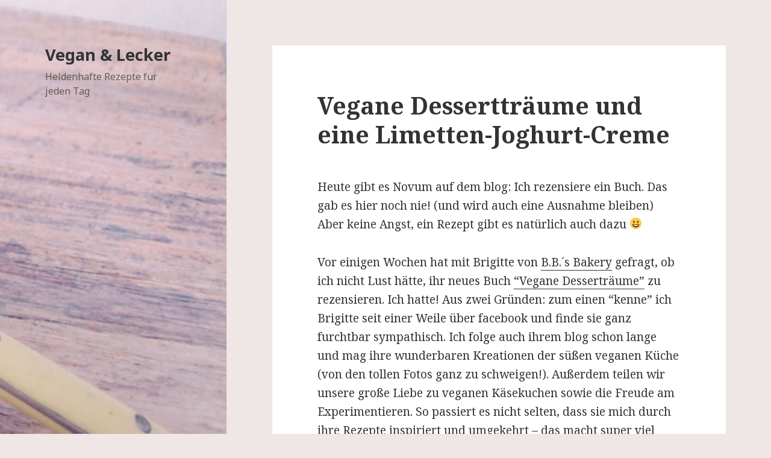

--- FILE ---
content_type: text/html; charset=UTF-8
request_url: https://vegan-und-lecker.de/2016/04/02/vegane-desserttraeume-und-eine-limetten-joghurt-creme/?replytocom=4530
body_size: 12498
content:
<!DOCTYPE html>
<html lang="de-DE" class="no-js">
<head>
	<meta charset="UTF-8">
	<meta name="viewport" content="width=device-width">
	<link rel="profile" href="http://gmpg.org/xfn/11">
	<link rel="pingback" href="https://vegan-und-lecker.de/wordpress/xmlrpc.php">
	<!--[if lt IE 9]>
	<script src="https://vegan-und-lecker.de/wordpress/wp-content/themes/pohutukawa/js/html5.js"></script>
	<![endif]-->
	<script>(function(html){html.className = html.className.replace(/\bno-js\b/,'js')})(document.documentElement);</script>
<title>Vegane Dessertträume und eine Limetten-Joghurt-Creme | Vegan &amp; Lecker</title>
<link rel="alternate" type="application/rss+xml" title="Vegan &amp; Lecker &raquo; Feed" href="https://vegan-und-lecker.de/feed/" />
<link rel="alternate" type="application/rss+xml" title="Vegan &amp; Lecker &raquo; Comments Feed" href="https://vegan-und-lecker.de/comments/feed/" />
<link rel="alternate" type="application/rss+xml" title="Vegan &amp; Lecker &raquo; Vegane Dessertträume und eine Limetten-Joghurt-Creme Comments Feed" href="https://vegan-und-lecker.de/2016/04/02/vegane-desserttraeume-und-eine-limetten-joghurt-creme/feed/" />
		<script type="text/javascript">
			window._wpemojiSettings = {"baseUrl":"https:\/\/s.w.org\/images\/core\/emoji\/72x72\/","ext":".png","source":{"concatemoji":"https:\/\/vegan-und-lecker.de\/wordpress\/wp-includes\/js\/wp-emoji-release.min.js?ver=4.2.38"}};
			!function(e,n,t){var a;function o(e){var t=n.createElement("canvas"),a=t.getContext&&t.getContext("2d");return!(!a||!a.fillText)&&(a.textBaseline="top",a.font="600 32px Arial","flag"===e?(a.fillText(String.fromCharCode(55356,56812,55356,56807),0,0),3e3<t.toDataURL().length):(a.fillText(String.fromCharCode(55357,56835),0,0),0!==a.getImageData(16,16,1,1).data[0]))}function i(e){var t=n.createElement("script");t.src=e,t.type="text/javascript",n.getElementsByTagName("head")[0].appendChild(t)}t.supports={simple:o("simple"),flag:o("flag")},t.DOMReady=!1,t.readyCallback=function(){t.DOMReady=!0},t.supports.simple&&t.supports.flag||(a=function(){t.readyCallback()},n.addEventListener?(n.addEventListener("DOMContentLoaded",a,!1),e.addEventListener("load",a,!1)):(e.attachEvent("onload",a),n.attachEvent("onreadystatechange",function(){"complete"===n.readyState&&t.readyCallback()})),(a=t.source||{}).concatemoji?i(a.concatemoji):a.wpemoji&&a.twemoji&&(i(a.twemoji),i(a.wpemoji)))}(window,document,window._wpemojiSettings);
		</script>
		<style type="text/css">
img.wp-smiley,
img.emoji {
	display: inline !important;
	border: none !important;
	box-shadow: none !important;
	height: 1em !important;
	width: 1em !important;
	margin: 0 .07em !important;
	vertical-align: -0.1em !important;
	background: none !important;
	padding: 0 !important;
}
</style>
<link rel='stylesheet' id='twentyfifteen-fonts-css'  href='https://fonts.googleapis.com/css?family=Noto+Sans%3A400italic%2C700italic%2C400%2C700%7CNoto+Serif%3A400italic%2C700italic%2C400%2C700%7CInconsolata%3A400%2C700&#038;subset=latin%2Clatin-ext' type='text/css' media='all' />
<link rel='stylesheet' id='genericons-css'  href='https://vegan-und-lecker.de/wordpress/wp-content/themes/pohutukawa/genericons/genericons.css?ver=3.2' type='text/css' media='all' />
<link rel='stylesheet' id='twentyfifteen-style-css'  href='https://vegan-und-lecker.de/wordpress/wp-content/themes/pohutukawa/style.css?ver=4.2.38' type='text/css' media='all' />
<!--[if lt IE 9]>
<link rel='stylesheet' id='twentyfifteen-ie-css'  href='https://vegan-und-lecker.de/wordpress/wp-content/themes/pohutukawa/css/ie.css?ver=20141010' type='text/css' media='all' />
<![endif]-->
<!--[if lt IE 8]>
<link rel='stylesheet' id='twentyfifteen-ie7-css'  href='https://vegan-und-lecker.de/wordpress/wp-content/themes/pohutukawa/css/ie7.css?ver=20141010' type='text/css' media='all' />
<![endif]-->
<script type='text/javascript' src='https://vegan-und-lecker.de/wordpress/wp-includes/js/jquery/jquery.js?ver=1.11.2'></script>
<script type='text/javascript' src='https://vegan-und-lecker.de/wordpress/wp-includes/js/jquery/jquery-migrate.min.js?ver=1.2.1'></script>
<link rel="EditURI" type="application/rsd+xml" title="RSD" href="https://vegan-und-lecker.de/wordpress/xmlrpc.php?rsd" />
<link rel="wlwmanifest" type="application/wlwmanifest+xml" href="https://vegan-und-lecker.de/wordpress/wp-includes/wlwmanifest.xml" /> 
<link rel='prev' title='Karamell-Schoko-Riegel (roh möglich)' href='https://vegan-und-lecker.de/2016/02/21/karamell-schoko-riegel-roh-moeglich/' />
<link rel='next' title='Nuss-Cupcakes mit Cashew-Schoko-Frosting' href='https://vegan-und-lecker.de/2016/04/24/nuss-cupcakes-mit-cashew-schoko-frosting/' />
<meta name="generator" content="WordPress 4.2.38" />
<link rel='canonical' href='https://vegan-und-lecker.de/2016/04/02/vegane-desserttraeume-und-eine-limetten-joghurt-creme/' />
<link rel='shortlink' href='https://vegan-und-lecker.de/?p=1881' />
<meta name='robots' content='noindex,follow' />
	<style type="text/css">.recentcomments a{display:inline !important;padding:0 !important;margin:0 !important;}</style>
	<style type="text/css" id="twentyfifteen-header-css">
			.site-header {

			/*
			 * No shorthand so the Customizer can override individual properties.
			 * @see https://core.trac.wordpress.org/ticket/31460
			 */
			background-image: url(https://vegan-und-lecker.de/wordpress/wp-content/uploads/2017/09/cropped-DSC_82341.png);
			background-repeat: no-repeat;
			background-position: 50% 50%;
			-webkit-background-size: cover;
			-moz-background-size:    cover;
			-o-background-size:      cover;
			background-size:         cover;
		}

		@media screen and (min-width: 59.6875em) {
			body:before {

				/*
				 * No shorthand so the Customizer can override individual properties.
				 * @see https://core.trac.wordpress.org/ticket/31460
				 */
				background-image: url(https://vegan-und-lecker.de/wordpress/wp-content/uploads/2017/09/cropped-DSC_82341.png);
				background-repeat: no-repeat;
				background-position: 100% 50%;
				-webkit-background-size: cover;
				-moz-background-size:    cover;
				-o-background-size:      cover;
				background-size:         cover;
				border-right: 0;
			}

			.site-header {
				background: transparent;
			}
		}
		</style>
	<style type="text/css" id="custom-background-css">
body.custom-background { background-color: #efe6e6; }
</style>

<script type='text/javascript' src='https://vegan-und-lecker.de/wordpress/wp-content/plugins/wp-spamshield/js/jscripts.php'></script> 
</head>

<body class="single single-post postid-1881 single-format-standard custom-background">
<div id="page" class="hfeed site">
	<a class="skip-link screen-reader-text" href="#content">Skip to content</a>

	<div id="sidebar" class="sidebar">
		<header id="masthead" class="site-header" role="banner">
			<div class="site-branding">
										<p class="site-title"><a href="https://vegan-und-lecker.de/" rel="home">Vegan &amp; Lecker</a></p>
											<p class="site-description">Heldenhafte Rezepte für jeden Tag</p>
									<button class="secondary-toggle">Menu and widgets</button>
			</div><!-- .site-branding -->
		</header><!-- .site-header -->

			</div><!-- .sidebar -->

	<div id="content" class="site-content">

	<div id="primary" class="content-area">
		<main id="main" class="site-main" role="main">

		
<article id="post-1881" class="post-1881 post type-post status-publish format-standard hentry category-allgemein tag-braucht-zeit tag-einfach tag-exotisch tag-glutenfreiglutenarm tag-koernersaaten tag-raffiniert tag-rezension">
	
	<header class="entry-header">
		<h1 class="entry-title">Vegane Dessertträume und eine Limetten-Joghurt-Creme</h1>	</header><!-- .entry-header -->

	<div class="entry-content">
		<p>Heute gibt es Novum auf dem blog: Ich rezensiere ein Buch. Das gab es hier noch nie! (und wird auch eine Ausnahme bleiben) Aber keine Angst, ein Rezept gibt es natürlich auch dazu 😀</p>
<p>Vor einigen Wochen hat mit Brigitte von <a href="http://www.bbbakery.at">B.B.´s Bakery</a> gefragt, ob ich nicht Lust hätte, ihr neues Buch <a href="http://www.loewenzahn.at/page.cfm?vpath=buchdetails&amp;titnr=2582">&#8220;Vegane Desserträume&#8221;</a> zu rezensieren. Ich hatte! Aus zwei Gründen: zum einen &#8220;kenne&#8221; ich Brigitte seit einer Weile über facebook und finde sie ganz furchtbar sympathisch. Ich folge auch ihrem blog schon lange und mag ihre wunderbaren Kreationen der süßen veganen Küche (von den tollen Fotos ganz zu schweigen!). Außerdem teilen wir unsere große Liebe zu veganen Käsekuchen sowie die Freude am Experimentieren. So passiert es nicht selten, dass sie mich durch ihre Rezepte inspiriert und umgekehrt &#8211; das macht super viel Spaß und führt zu tollen Ergebnissen.</p>
<p>Der zweite Grund ist der, dass ich selber keinen guten Draht zu Desserts habe. Beziehungsweise zu deren Rezept-Entwicklung. Das liegt mir einfach nicht so &#8211; ich kann besser backen und kochen. Für Desserts fehlen mir irgendwie die Ideen. Wenn ihr meine Rezepte durchstöbert, werdet ihr merken, dass es hier auf dem blog auch kaum welche gibt. Daher kam mir das Dessert-Buch gerade Recht.</p>
<p><a href="http://vegan-und-lecker.de/wordpress/wp-content/uploads/2016/04/Dessert.jpg"><img class="aligncenter size-full wp-image-1882" src="http://vegan-und-lecker.de/wordpress/wp-content/uploads/2016/04/Dessert.jpg" alt="Dessert" width="591" height="640" /></a></p>
<p>&nbsp;</p>
<p>Brigittes Buch ist voll mit Desserts! Genauer gesagt mit 47, wenn ich mich nicht verzählt habe. Aufgeteilt in folgende Kategorien:</p>
<p>Zum Löffeln</p>
<p>Zum Herzerwärmen</p>
<p>Zum Schwelgen</p>
<p>Zum Dahinschmelzen</p>
<p>Zum Stibitzen</p>
<p>In &#8220;Zum Löffeln&#8221; findet ihr so leckere Sachen wie Schoko-Karamell-Marillen-Trifle, Macadamia-Beeren-Cheesecake-Dessert oder Tonka-Schoko-Mousse mit Salz-Krokant. In &#8220;Zum Herzerwärmen&#8221; geht es weiter mit zB Topfenkupperln im Knuspermantel mit marinierten Erdbeeren, Ofen-Kastanien-Palatschinken mit Walnüssen oder Joghurt-Mandel-Gratin mit roten Beeren. Dann folgen in &#8220;Zum Schwelgen&#8221; u.a. Kokos-Dattel-Brownies mit Kokos-Schoko-Sauce, Weiße Schoko-Mandel-Kürbis-Küchlein mit Zimtschaum und Kirsch-Colada-Törtchen. In &#8220;Zum Dahinschmelzen&#8221; geht es um kalte Köstlichkeiten wie Frozen Yogurt mit Erdbeerswirl, Avocado-Limetten-Eis oder Mohn-Linzer-Cookies-Eis. Und zum Schluss gibt es in &#8220;Zum Stibitzen&#8221; Kleinigkeiten wie Himbeer-Cashew-Konfekt, gefüllte Klebreisbällchen im Sesammantel oder Gebackene Zitronen-Basilikum-Drops.</p>
<p>Ihr seht, da ist wirklich für jeden etwas dabei und ein Rezept klingt besser als das andere. Abgerundet werden die Rezepte-Kapitel mit einer Einleitung &#8220;Meine süße Trick- und Zauberkiste&#8221;, wo Brigitte allerlei Tipps gibt zur Dessert-Zubereitung und den richtigen Zutaten und die Leser in ihre Geheimnisse rund um selbstgemachtes Eis einführt.</p>
<p>Am Ende gibt es zwei Rezepte- und Stichwort-Register, was ich unglaublich toll und hilfreich finde! Einmal alphabetisch und dann aber noch eines, in welchem die Rezepte unterteilt sind in gluten- und sojafrei, alternativ gesüßt, unkompliziert und gut vorzubereiten. Von dem Register bin ich wirklich begeistert, denn hier hat sich endlich mal jemand Gedanken gemacht, wie man schnell das gewünschte Rezept findet.</p>
<p>Zu jedem Rezept gibt es außerdem ein wunderschönes Foto (Brigitte hat nicht nur alle Rezepte für die Fotos selber hergestellt, sondern auch selber dekoriert und arrangiert. Respekt!), sowie Tipps und Tricks und kleine Anekdoten. Dazu ist jedes Rezept mit Symbolen gekennzeichnet, so dass auf den ersten Blick erkennbar ist, ob das Rezept sojafrei, glutenfrei, alternativ gesüßt usw. ist.</p>
<p>Man merkt einfach, in dem Buch steckt viel Liebe, Herzblut und Kreativität. Es macht richtig Spaß, darin herum zu blättern, sich inspirieren zu lassen und einen wässrigen Mund zu bekommen.</p>
<p>Ich habe für euch ein Rezept herausgesucht, was wunderbar erfrischend ist und damit in den Frühling und Sommer passt: eine Limetten-Joghurt-Creme mit Himbeeren und Knusperstreuseln. Das Dessert ist prima vorzubereiten und schmeckt gerade durch die Kombination von fruchtig, süß, säuerlich und knusprig ganz großartig! Sowohl Mann als auch Kind waren begeistert <img src="https://vegan-und-lecker.de/wordpress/wp-includes/images/smilies/simple-smile.png" alt=":-)" class="wp-smiley" style="height: 1em; max-height: 1em;" /> . Die Zubereitung hat sehr gut geklappt, einzig die Mengenverhältnisse waren nicht so meins. Für meinen Geschmack reicht die Hälfte der Limetten-Creme bzw. müsste die Himbeer-Komponente verdoppelt werden, aber ich liebe auch rote Grütze und da die Himbeeren mich sehr daran erinnern, hätte ich davon einfach gerne mehr gehabt. Außerdem war mir die Creme etwas zu sauer, beim nächsten Mal nehme ich weniger Limette. Knusperstreusel hatte ich auch noch viele übrig, aber darüber kann man sich ja nun nicht beschweren 😉 Die schmecken nämlich quasi fast überall drin! Meine Änderungen notiere ich in dem Rezept, ansonsten ist es uneingeschränkt lecker! Also, löffelt los.</p>
<p><a href="http://vegan-und-lecker.de/wordpress/wp-content/uploads/2016/04/Dessert1.jpg"><img class="aligncenter size-full wp-image-1883" src="http://vegan-und-lecker.de/wordpress/wp-content/uploads/2016/04/Dessert1.jpg" alt="Dessert1" width="558" height="640" /></a></p>
<p>&nbsp;</p>
<p><strong>Zutaten für vier Dessertgläser:</strong></p>
<p><strong>Für die Knusperstreusel:</strong></p>
<ul>
<li><strong>40 g Mandeln</strong></li>
<li><strong>75 g Haferflocken, Kleinblatt</strong></li>
<li><strong>2 El Sesam</strong></li>
<li><strong>1,5 El pflanzliches Öl, geschmacksneutral </strong>(ich habe 2 El genommen)</li>
<li><strong>1 El Agavendicksaft</strong></li>
<li>(ich habe noch etwas gemahlene Vanille und Zimt zugefügt, da ich Zimt in Streuseln liebe)</li>
</ul>
<p><strong>Für die Himbeeren:</strong></p>
<ul>
<li><strong>1 geh. Tl Vanillepuddingpulver </strong>(ich habe Stärke genommen plus gemahlene Vanille)</li>
<li><strong>250 g Himbeeren (frisch oder TK)</strong></li>
<li><strong>1 El Rohrohrzucker (optional)</strong></li>
</ul>
<p><strong>Für die Limetten-Joghurt-Creme</strong> (für mich reicht die Hälfte der Menge):</p>
<ul>
<li><strong>150 g Schlagcreme </strong>(ich hatte gesüßte Schlagcreme von Schlagfix)</li>
<li><strong>200 g Sojajoghurt (natur), abgetropft (Ausgangsbasis ca. 320 g Joghurt) </strong>(ich hatte den Alpro Go On Quark und konnte mir das Abtropfen so sparen)</li>
<li><strong>40 g Rohrohrzucker</strong></li>
<li><strong>10 g Vanille-Rohrohrzucker</strong></li>
<li><strong>1 Tl Limettenschale, abgerieben</strong></li>
<li><strong>Saft von zwei Limetten (ca. 100 ml) </strong>(ich nehme beim nächsten Mal nur 50-75 ml)</li>
<li><strong>1/2 Tl Agar-Agar</strong></li>
</ul>
<p><strong>Zubereitung:</strong></p>
<p>Für die Knusperstreusel die Mandeln fein hacken und mit den übrigen Zutaten mischen und etwas verkneten. Auf ein mit Backpapier ausgelegtes Backblech geben, flach darauf verteilen und im vorgeheizten Backofen bei 180°C Ober- und Unterhitze ca. 10 Minuten knusprig backen. Dabei einmal wenden. Die Knusperstreusel gut im Auge behalten, da sie sehr schnell bräunen.</p>
<p>Aus dem Ofen holen und komplett abkühlen lassen.</p>
<p>Die Himbeeren in einen Topf geben, mit dem Rohrohrzucker süßen und aufkochen. Das Vanillepuddingpulver mit 1-2 El Wasser glatt rühren. Zu den Himbeeren geben und alles 1-2 Minuten unter Rühren köcheln lassen. Abschmecken und ggf nachsüßen.</p>
<p>Die Himbeeren auf die Dessertgläser verteilen und abkühlen lassen.</p>
<p>Zwischenzeitlich die Joghurt-Creme zubereiten. Hierfür den Schlagcreme sehr steif schlagen. Die Limetten auspressen und den Saft mit dem Agar-Agar in einen kleinen Topf geben. Unter Rühren mindestens zwei Minuten sprudelnd kochen lassen, dann kurz etwas abkühlen (nicht komplett, sonst ist das Agar-Agar bzw die Flüssigkeit bereits geliert!).</p>
<p>Den abgetropften Joghurt mit dem Rohrohrzucker, Vanillezucker und der Limettenschale verrühren.</p>
<p>Jetzt die Schlagcreme nochmals aufschlagen und währenddessen den Agar-Agar-Limettensaft langsam einfließen lassen. Alles gut verquirlen. Die Joghurt-Mischung zufügen und alles nochmals vorsichtig verrühren bis sich alles zu einen luftigen Creme verbunden hat.</p>
<p>Die Creme über den Himbeeren gleichmäßig verteilen. Die Dessertgläser in den Kühlschrank stellen und alles einige Stunden gut durchziehen und kühlen lassen.</p>
<p>Direkt vor dem Servieren die Knusperstreusel darüber geben, genießen und schwelgen <img src="https://vegan-und-lecker.de/wordpress/wp-includes/images/smilies/simple-smile.png" alt=":-)" class="wp-smiley" style="height: 1em; max-height: 1em;" /> .</p>
<p>Et voilà!</p>
<p>&nbsp;</p>
	</div><!-- .entry-content -->

	
	<footer class="entry-footer">
		<span class="posted-on"><span class="screen-reader-text">Posted on </span><a href="https://vegan-und-lecker.de/2016/04/02/vegane-desserttraeume-und-eine-limetten-joghurt-creme/" rel="bookmark"><time class="entry-date published updated" datetime="2016-04-02T17:24:33+00:00">2. April 2016</time></a></span><span class="byline"><span class="author vcard"><span class="screen-reader-text">Author </span><a class="url fn n" href="https://vegan-und-lecker.de/author/heldin/">heldin</a></span></span><span class="tags-links"><span class="screen-reader-text">Tags </span><a href="https://vegan-und-lecker.de/tag/braucht-zeit/" rel="tag">braucht Zeit</a>, <a href="https://vegan-und-lecker.de/tag/einfach/" rel="tag">einfach</a>, <a href="https://vegan-und-lecker.de/tag/exotisch/" rel="tag">exotisch</a>, <a href="https://vegan-und-lecker.de/tag/glutenfreiglutenarm/" rel="tag">glutenfrei/glutenarm</a>, <a href="https://vegan-und-lecker.de/tag/koernersaaten/" rel="tag">Körner/Saaten</a>, <a href="https://vegan-und-lecker.de/tag/raffiniert/" rel="tag">raffiniert</a>, <a href="https://vegan-und-lecker.de/tag/rezension/" rel="tag">Rezension</a></span>			</footer><!-- .entry-footer -->

</article><!-- #post-## -->

<div id="comments" class="comments-area">

			<h2 class="comments-title">
			8 thoughts on &ldquo;Vegane Dessertträume und eine Limetten-Joghurt-Creme&rdquo;		</h2>

		
		<ol class="comment-list">
					<li id="comment-4388" class="comment even thread-even depth-1">
			<article id="div-comment-4388" class="comment-body">
				<footer class="comment-meta">
					<div class="comment-author vcard">
						<img alt='' src='https://1.gravatar.com/avatar/45546a4f4494cc41bd62f5e34dc71d8e?s=56&#038;d=monsterid&#038;r=g' srcset='https://1.gravatar.com/avatar/45546a4f4494cc41bd62f5e34dc71d8e?s=112&amp;d=monsterid&amp;r=g 2x' class='avatar avatar-56 photo' height='56' width='56' />						<b class="fn"><a href='http://www.bbbakery.at' rel='external nofollow' class='url'>Brigitte von B.B.'s Bakery</a></b> <span class="says">says:</span>					</div><!-- .comment-author -->

					<div class="comment-metadata">
						<a href="https://vegan-und-lecker.de/2016/04/02/vegane-desserttraeume-und-eine-limetten-joghurt-creme/#comment-4388">
							<time datetime="2016-04-04T05:34:21+00:00">
								4. April 2016 at 5:34							</time>
						</a>
											</div><!-- .comment-metadata -->

									</footer><!-- .comment-meta -->

				<div class="comment-content">
					<p>Liebe Isa,</p>
<p>auch an dieser Stelle noch mal ein ganz großes Dankeschön für diese wunderbare Vorstellung meines Buches. Ich freue mich sehr, dass es Dir so gut gefällt und bin echt gespannt, welche Abwandlungen beim Experimentieren noch zu Stande kommen &#8211; am Ende vielleicht sogar ein zweites Buch?! 😉<br />
Herzliche Grüße<br />
Brigitte</p>
				</div><!-- .comment-content -->

				<div class="reply"><a class='comment-reply-link' href='/2016/04/02/vegane-desserttraeume-und-eine-limetten-joghurt-creme/?replytocom=4388#respond' onclick='return addComment.moveForm( "div-comment-4388", "4388", "respond", "1881" )' aria-label='Reply to Brigitte von B.B.&#039;s Bakery'>Reply</a></div>			</article><!-- .comment-body -->
</li><!-- #comment-## -->
		<li id="comment-4394" class="comment odd alt thread-odd thread-alt depth-1 parent">
			<article id="div-comment-4394" class="comment-body">
				<footer class="comment-meta">
					<div class="comment-author vcard">
						<img alt='' src='https://2.gravatar.com/avatar/5bd703295a47997f35957797ff48fb3d?s=56&#038;d=monsterid&#038;r=g' srcset='https://2.gravatar.com/avatar/5bd703295a47997f35957797ff48fb3d?s=112&amp;d=monsterid&amp;r=g 2x' class='avatar avatar-56 photo' height='56' width='56' />						<b class="fn">Geerthe</b> <span class="says">says:</span>					</div><!-- .comment-author -->

					<div class="comment-metadata">
						<a href="https://vegan-und-lecker.de/2016/04/02/vegane-desserttraeume-und-eine-limetten-joghurt-creme/#comment-4394">
							<time datetime="2016-04-06T13:53:13+00:00">
								6. April 2016 at 13:53							</time>
						</a>
											</div><!-- .comment-metadata -->

									</footer><!-- .comment-meta -->

				<div class="comment-content">
					<p>man sollte fairerweise dazu sagen, daß das Buch auf österreichisch geschrieben ist.<br />
Also Vokabeln lernen ist da Pflicht, wenn man mit den Begriffen richtig umgehen möchte.</p>
				</div><!-- .comment-content -->

				<div class="reply"><a class='comment-reply-link' href='/2016/04/02/vegane-desserttraeume-und-eine-limetten-joghurt-creme/?replytocom=4394#respond' onclick='return addComment.moveForm( "div-comment-4394", "4394", "respond", "1881" )' aria-label='Reply to Geerthe'>Reply</a></div>			</article><!-- .comment-body -->
<ol class="children">
		<li id="comment-4395" class="comment byuser comment-author-heldin bypostauthor even depth-2">
			<article id="div-comment-4395" class="comment-body">
				<footer class="comment-meta">
					<div class="comment-author vcard">
						<img alt='' src='https://0.gravatar.com/avatar/3b3b028b150e1febaa75e213606ba944?s=56&#038;d=monsterid&#038;r=g' srcset='https://0.gravatar.com/avatar/3b3b028b150e1febaa75e213606ba944?s=112&amp;d=monsterid&amp;r=g 2x' class='avatar avatar-56 photo' height='56' width='56' />						<b class="fn">heldin</b> <span class="says">says:</span>					</div><!-- .comment-author -->

					<div class="comment-metadata">
						<a href="https://vegan-und-lecker.de/2016/04/02/vegane-desserttraeume-und-eine-limetten-joghurt-creme/#comment-4395">
							<time datetime="2016-04-06T19:15:13+00:00">
								6. April 2016 at 19:15							</time>
						</a>
											</div><!-- .comment-metadata -->

									</footer><!-- .comment-meta -->

				<div class="comment-content">
					<p>Liebe Geerte,<br />
also &#8220;auf österreischisch geschrieben&#8221; klingt ja negativ 😮 Das ist unfair, finde ich.<br />
Natürlich wird teilweise österreichisches Vokabular verwendet wie zB &#8220;Topfen&#8221; für Quark, aber erstens kennt man dieses Wort durchaus auch aus Süddeutschland (selbst mir als Nordlicht ist es schon immer geläufig!) und zweitens gibt es doch tatsächlich eine Seite in dem Buch, wo genau diese &#8220;spezielleren&#8221; Begriffe übersetzt werden, damit sie auch wirklich JEDER versteht. Das sollte man fairerweise auch dazu sagen 😉<br />
Von daher: alles halb so wild und wirklich für jeden verständlich <img src="https://vegan-und-lecker.de/wordpress/wp-includes/images/smilies/simple-smile.png" alt=":-)" class="wp-smiley" style="height: 1em; max-height: 1em;" /><br />
Viele Grüße*</p>
				</div><!-- .comment-content -->

				<div class="reply"><a class='comment-reply-link' href='/2016/04/02/vegane-desserttraeume-und-eine-limetten-joghurt-creme/?replytocom=4395#respond' onclick='return addComment.moveForm( "div-comment-4395", "4395", "respond", "1881" )' aria-label='Reply to heldin'>Reply</a></div>			</article><!-- .comment-body -->
</li><!-- #comment-## -->
</ol><!-- .children -->
</li><!-- #comment-## -->
		<li id="comment-4399" class="comment odd alt thread-even depth-1">
			<article id="div-comment-4399" class="comment-body">
				<footer class="comment-meta">
					<div class="comment-author vcard">
						<img alt='' src='https://2.gravatar.com/avatar/5bd703295a47997f35957797ff48fb3d?s=56&#038;d=monsterid&#038;r=g' srcset='https://2.gravatar.com/avatar/5bd703295a47997f35957797ff48fb3d?s=112&amp;d=monsterid&amp;r=g 2x' class='avatar avatar-56 photo' height='56' width='56' />						<b class="fn">Geerthe</b> <span class="says">says:</span>					</div><!-- .comment-author -->

					<div class="comment-metadata">
						<a href="https://vegan-und-lecker.de/2016/04/02/vegane-desserttraeume-und-eine-limetten-joghurt-creme/#comment-4399">
							<time datetime="2016-04-07T14:06:51+00:00">
								7. April 2016 at 14:06							</time>
						</a>
											</div><!-- .comment-metadata -->

									</footer><!-- .comment-meta -->

				<div class="comment-content">
					<p>mhhh also das erklären der Begriffe fällt schmal aus.</p>
<p>Topfenkupperln ist schon speziell.<br />
Ja gut, ich komme aus dem Norden der Republik. Mir sind dann die dänsichen Begriffe geläufiger, weil es so nah ist, wie eben ein Katzensprung.</p>
				</div><!-- .comment-content -->

				<div class="reply"><a class='comment-reply-link' href='/2016/04/02/vegane-desserttraeume-und-eine-limetten-joghurt-creme/?replytocom=4399#respond' onclick='return addComment.moveForm( "div-comment-4399", "4399", "respond", "1881" )' aria-label='Reply to Geerthe'>Reply</a></div>			</article><!-- .comment-body -->
</li><!-- #comment-## -->
		<li id="comment-4407" class="comment even thread-odd thread-alt depth-1">
			<article id="div-comment-4407" class="comment-body">
				<footer class="comment-meta">
					<div class="comment-author vcard">
						<img alt='' src='https://2.gravatar.com/avatar/5751dfbb187bb094bbd9bd4805801934?s=56&#038;d=monsterid&#038;r=g' srcset='https://2.gravatar.com/avatar/5751dfbb187bb094bbd9bd4805801934?s=112&amp;d=monsterid&amp;r=g 2x' class='avatar avatar-56 photo' height='56' width='56' />						<b class="fn"><a href='http://www.kirschbienekocht.de' rel='external nofollow' class='url'>Kirschbiene</a></b> <span class="says">says:</span>					</div><!-- .comment-author -->

					<div class="comment-metadata">
						<a href="https://vegan-und-lecker.de/2016/04/02/vegane-desserttraeume-und-eine-limetten-joghurt-creme/#comment-4407">
							<time datetime="2016-04-09T20:18:37+00:00">
								9. April 2016 at 20:18							</time>
						</a>
											</div><!-- .comment-metadata -->

									</footer><!-- .comment-meta -->

				<div class="comment-content">
					<p>Huhu Isa,<br />
ich finde es witzig, dass du ebenfalls mit Desserts so deine Mühe hast. Irgendwie habe ich Nachspeisen jedenfalls auch nicht so richtig auf dem Schirm &#8211; und weiß gar nicht wieso, denn ESSEN tue ich sie furchtbar gern.<br />
Nur gut, dass es die liebe Brigitte gibt &#8211; wenn ihre Desserts nur halb so gut sind wie ihre Muffins und Kuchen (von denen ich schon ein paar gebacken habe und für fantastisch halte), kann ihr Dessertbuch ja nur eine Schatztruhe an Rezepten sein. Danke jedenfalls für die Buchvorstellung und das Rezept, das wird garantiert bald getestet ;-).<br />
Liebe Grüße<br />
Bianca</p>
				</div><!-- .comment-content -->

				<div class="reply"><a class='comment-reply-link' href='/2016/04/02/vegane-desserttraeume-und-eine-limetten-joghurt-creme/?replytocom=4407#respond' onclick='return addComment.moveForm( "div-comment-4407", "4407", "respond", "1881" )' aria-label='Reply to Kirschbiene'>Reply</a></div>			</article><!-- .comment-body -->
</li><!-- #comment-## -->
		<li id="comment-4530" class="comment odd alt thread-even depth-1">
			<article id="div-comment-4530" class="comment-body">
				<footer class="comment-meta">
					<div class="comment-author vcard">
						<img alt='' src='https://0.gravatar.com/avatar/670ed027602533e7e9a5dbbb515da54b?s=56&#038;d=monsterid&#038;r=g' srcset='https://0.gravatar.com/avatar/670ed027602533e7e9a5dbbb515da54b?s=112&amp;d=monsterid&amp;r=g 2x' class='avatar avatar-56 photo' height='56' width='56' />						<b class="fn"><a href='http://www.tofuzwillinge.de/' rel='external nofollow' class='url'>Lian und Lynn</a></b> <span class="says">says:</span>					</div><!-- .comment-author -->

					<div class="comment-metadata">
						<a href="https://vegan-und-lecker.de/2016/04/02/vegane-desserttraeume-und-eine-limetten-joghurt-creme/#comment-4530">
							<time datetime="2016-06-11T05:15:39+00:00">
								11. June 2016 at 5:15							</time>
						</a>
											</div><!-- .comment-metadata -->

									</footer><!-- .comment-meta -->

				<div class="comment-content">
					<p>Komischerweise backen wir auch eins nach dem anderem, machen aber nie Desserts. Wir sollten unbedingt damit anfangen. Dieses Limetten- Joghurtcreme-Dessert hat uns richtig inspiriert. Aber dieses Rezept werden wir auch bald ausprobieren, denn ich liebe Limetten und Zitronen über alles. Ich könnte sie sogar pur essen 😉 .<br />
Wir haben gestern einen Schoko- Brotaufstrich veröffentlicht, den man auch zu Schokopudding umfunktionieren kann, wenn man ihn kurz im Kühlschrank lässt. Sind Puddings Desserts? http: //www.tofuzwillinge.de/2016/06/10/veganer-schokoaufstrich/</p>
<p>Liebe Grüße Lian und Lynn</p>
				</div><!-- .comment-content -->

				<div class="reply"><a class='comment-reply-link' href='/2016/04/02/vegane-desserttraeume-und-eine-limetten-joghurt-creme/?replytocom=4530#respond' onclick='return addComment.moveForm( "div-comment-4530", "4530", "respond", "1881" )' aria-label='Reply to Lian und Lynn'>Reply</a></div>			</article><!-- .comment-body -->
</li><!-- #comment-## -->
		<li id="comment-4580" class="comment even thread-odd thread-alt depth-1 parent">
			<article id="div-comment-4580" class="comment-body">
				<footer class="comment-meta">
					<div class="comment-author vcard">
						<img alt='' src='https://2.gravatar.com/avatar/532df208e7cbf2b6c8c2435414226228?s=56&#038;d=monsterid&#038;r=g' srcset='https://2.gravatar.com/avatar/532df208e7cbf2b6c8c2435414226228?s=112&amp;d=monsterid&amp;r=g 2x' class='avatar avatar-56 photo' height='56' width='56' />						<b class="fn">Cosamea</b> <span class="says">says:</span>					</div><!-- .comment-author -->

					<div class="comment-metadata">
						<a href="https://vegan-und-lecker.de/2016/04/02/vegane-desserttraeume-und-eine-limetten-joghurt-creme/#comment-4580">
							<time datetime="2016-07-03T07:57:48+00:00">
								3. July 2016 at 7:57							</time>
						</a>
											</div><!-- .comment-metadata -->

									</footer><!-- .comment-meta -->

				<div class="comment-content">
					<p>Hallo liebe Heldin,</p>
<p>ich bin auf der Suche nach einem &#8220;Quarktopping&#8221; für einen fluffigen Macadamia-Zitronen Kuchen. Meinst du ich muss mehr Arga-Arga nehmen wenn ich das Topping auf einen Kuchen setzten möchte? Desserts sind auch gar nicht meine Liga 😉 Liebe Grüße</p>
				</div><!-- .comment-content -->

				<div class="reply"><a class='comment-reply-link' href='/2016/04/02/vegane-desserttraeume-und-eine-limetten-joghurt-creme/?replytocom=4580#respond' onclick='return addComment.moveForm( "div-comment-4580", "4580", "respond", "1881" )' aria-label='Reply to Cosamea'>Reply</a></div>			</article><!-- .comment-body -->
<ol class="children">
		<li id="comment-4582" class="comment byuser comment-author-heldin bypostauthor odd alt depth-2">
			<article id="div-comment-4582" class="comment-body">
				<footer class="comment-meta">
					<div class="comment-author vcard">
						<img alt='' src='https://0.gravatar.com/avatar/3b3b028b150e1febaa75e213606ba944?s=56&#038;d=monsterid&#038;r=g' srcset='https://0.gravatar.com/avatar/3b3b028b150e1febaa75e213606ba944?s=112&amp;d=monsterid&amp;r=g 2x' class='avatar avatar-56 photo' height='56' width='56' />						<b class="fn">heldin</b> <span class="says">says:</span>					</div><!-- .comment-author -->

					<div class="comment-metadata">
						<a href="https://vegan-und-lecker.de/2016/04/02/vegane-desserttraeume-und-eine-limetten-joghurt-creme/#comment-4582">
							<time datetime="2016-07-03T12:58:44+00:00">
								3. July 2016 at 12:58							</time>
						</a>
											</div><!-- .comment-metadata -->

									</footer><!-- .comment-meta -->

				<div class="comment-content">
					<p>Liebe Cosamea,<br />
hm…also, ich denke, für ein halbwegs schnittfestes Quark-Topping brauchst du für die Menge an Creme ca. 1,5 Tl Agar-Agar-Pulver. Damit sollte es cremig, aber nicht mehr flüssig sein <img src="https://vegan-und-lecker.de/wordpress/wp-includes/images/smilies/simple-smile.png" alt=":-)" class="wp-smiley" style="height: 1em; max-height: 1em;" /><br />
Stelle ich mir sehr lecker vor auf einem Macadamia-Zitronenkuchen, yummy!<br />
Liebe Grüße*</p>
				</div><!-- .comment-content -->

				<div class="reply"><a class='comment-reply-link' href='/2016/04/02/vegane-desserttraeume-und-eine-limetten-joghurt-creme/?replytocom=4582#respond' onclick='return addComment.moveForm( "div-comment-4582", "4582", "respond", "1881" )' aria-label='Reply to heldin'>Reply</a></div>			</article><!-- .comment-body -->
</li><!-- #comment-## -->
</ol><!-- .children -->
</li><!-- #comment-## -->
		</ol><!-- .comment-list -->

		
	
	
							<div id="respond" class="comment-respond">
				<h3 id="reply-title" class="comment-reply-title">Leave a Reply to <a href="#comment-4530">Lian und Lynn</a> <small><a rel="nofollow" id="cancel-comment-reply-link" href="/2016/04/02/vegane-desserttraeume-und-eine-limetten-joghurt-creme/#respond">Cancel reply</a></small></h3>
									<form action="https://vegan-und-lecker.de/wordpress/wp-comments-post.php" method="post" id="commentform" class="comment-form" novalidate>
																			<p class="comment-notes"><span id="email-notes">Your email address will not be published.</span> Required fields are marked <span class="required">*</span></p>							<p class="comment-form-author"><label for="author">Name <span class="required">*</span></label> <input id="author" name="author" type="text" value="" size="30" aria-required='true' required='required' /></p>
<p class="comment-form-email"><label for="email">Email <span class="required">*</span></label> <input id="email" name="email" type="email" value="" size="30" aria-describedby="email-notes" aria-required='true' required='required' /></p>
<p class="comment-form-url"><label for="url">Website</label> <input id="url" name="url" type="url" value="" size="30" /></p>
												<p class="comment-form-comment"><label for="comment">Comment</label> <textarea id="comment" name="comment" cols="45" rows="8" aria-describedby="form-allowed-tags" aria-required="true" required="required"></textarea></p>						<p class="form-allowed-tags" id="form-allowed-tags">You may use these <abbr title="HyperText Markup Language">HTML</abbr> tags and attributes:  <code>&lt;a href=&quot;&quot; title=&quot;&quot;&gt; &lt;abbr title=&quot;&quot;&gt; &lt;acronym title=&quot;&quot;&gt; &lt;b&gt; &lt;blockquote cite=&quot;&quot;&gt; &lt;cite&gt; &lt;code&gt; &lt;del datetime=&quot;&quot;&gt; &lt;em&gt; &lt;i&gt; &lt;q cite=&quot;&quot;&gt; &lt;s&gt; &lt;strike&gt; &lt;strong&gt; </code></p>
						<p class="form-submit"><input name="submit" type="submit" id="submit" class="submit" value="Post Comment" /> <input type='hidden' name='comment_post_ID' value='1881' id='comment_post_ID' />
<input type='hidden' name='comment_parent' id='comment_parent' value='4530' />
</p>
<noscript><input type="hidden" name="JS04X7" value="NS1" /></noscript>
<noscript><p><strong>Currently you have JavaScript disabled. In order to post comments, please make sure JavaScript and Cookies are enabled, and reload the page.</strong> <a href="http://enable-javascript.com/" rel="nofollow external" >Click here for instructions on how to enable JavaScript in your browser.</a></p></noscript>
					</form>
							</div><!-- #respond -->
			
</div><!-- .comments-area -->

	<nav class="navigation post-navigation" role="navigation">
		<h2 class="screen-reader-text">Post navigation</h2>
		<div class="nav-links"><div class="nav-previous"><a href="https://vegan-und-lecker.de/2016/02/21/karamell-schoko-riegel-roh-moeglich/" rel="prev"><span class="meta-nav" aria-hidden="true">Previous</span> <span class="screen-reader-text">Previous post:</span> <span class="post-title">Karamell-Schoko-Riegel (roh möglich)</span></a></div><div class="nav-next"><a href="https://vegan-und-lecker.de/2016/04/24/nuss-cupcakes-mit-cashew-schoko-frosting/" rel="next"><span class="meta-nav" aria-hidden="true">Next</span> <span class="screen-reader-text">Next post:</span> <span class="post-title">Nuss-Cupcakes mit Cashew-Schoko-Frosting</span></a></div></div>
	</nav>
		</main><!-- .site-main -->
	</div><!-- .content-area -->


	</div><!-- .site-content -->

	<footer id="colophon" class="site-footer" role="contentinfo">
		<div class="site-info">
						<a href="https://wordpress.org/">Proudly powered by WordPress</a>
		</div><!-- .site-info -->
	</footer><!-- .site-footer -->

</div><!-- .site -->


<script type='text/javascript'>
/* <![CDATA[ */
r3f5x9JS=escape(document['referrer']);
hf4N='ce8cd8b636d6cccfb30888df96681bb0';
hf4V='a83becb8ec4ff0995af0c6c1de0d354b';
cm4S="form[action='https://vegan-und-lecker.de/wordpress/wp-comments-post.php']";
jQuery(document).ready(function($){var e="#commentform, .comment-respond form, .comment-form, "+cm4S+", #lostpasswordform, #registerform, #loginform, #login_form, #wpss_contact_form";$(e).submit(function(){$("<input>").attr("type","hidden").attr("name","r3f5x9JS").attr("value",r3f5x9JS).appendTo(e);$("<input>").attr("type","hidden").attr("name",hf4N).attr("value",hf4V).appendTo(e);return true;});$("#comment").attr({minlength:"15",maxlength:"15360"})});
/* ]]> */
</script> 
<script type='text/javascript' src='https://vegan-und-lecker.de/wordpress/wp-content/themes/pohutukawa/js/skip-link-focus-fix.js?ver=20141010'></script>
<script type='text/javascript' src='https://vegan-und-lecker.de/wordpress/wp-includes/js/comment-reply.min.js?ver=4.2.38'></script>
<script type='text/javascript'>
/* <![CDATA[ */
var screenReaderText = {"expand":"<span class=\"screen-reader-text\">expand child menu<\/span>","collapse":"<span class=\"screen-reader-text\">collapse child menu<\/span>"};
/* ]]> */
</script>
<script type='text/javascript' src='https://vegan-und-lecker.de/wordpress/wp-content/themes/pohutukawa/js/functions.js?ver=20150330'></script>
<script type='text/javascript' src='https://vegan-und-lecker.de/wordpress/wp-content/plugins/wp-spamshield/js/jscripts-ftr-min.js'></script>

</body>
</html>
